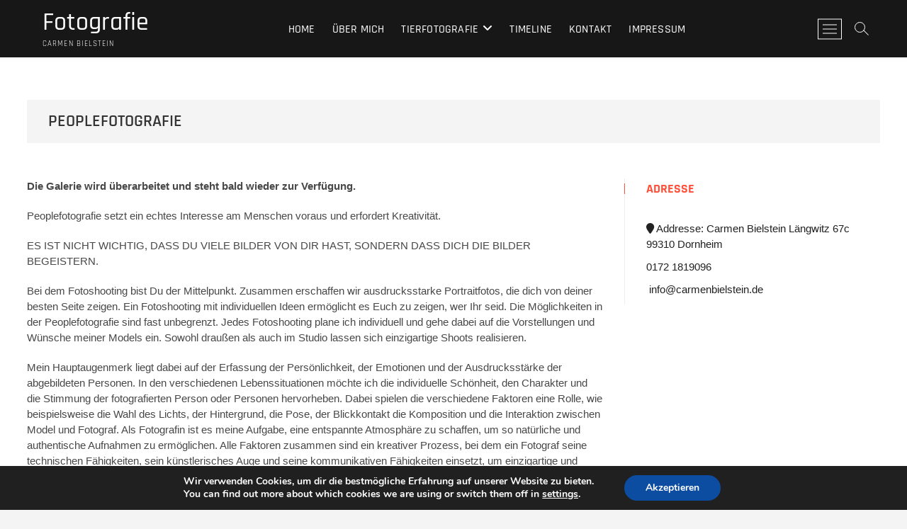

--- FILE ---
content_type: text/html; charset=UTF-8
request_url: https://carmenbielstein.de/peoplefotografie-2/
body_size: 19982
content:
<!DOCTYPE html>
<html lang="de">
<head>
<meta charset="UTF-8" />
<link rel="profile" href="http://gmpg.org/xfn/11" />
<meta name='robots' content='index, follow, max-image-preview:large, max-snippet:-1, max-video-preview:-1' />

	<!-- This site is optimized with the Yoast SEO plugin v24.6 - https://yoast.com/wordpress/plugins/seo/ -->
	<title>PEOPLEFOTOGRAFIE - Fotografie</title>
	<meta name="description" content="Peoplefotografie Themenshooting Portraifoto ausdrucksstark inszeniert Storrytelling Fashion verrückt induviduell Interesse am Menschen kreativ" />
	<link rel="canonical" href="https://carmenbielstein.de/peoplefotografie-2/" />
	<meta property="og:locale" content="de_DE" />
	<meta property="og:type" content="article" />
	<meta property="og:title" content="PEOPLEFOTOGRAFIE - Fotografie" />
	<meta property="og:description" content="Peoplefotografie Themenshooting Portraifoto ausdrucksstark inszeniert Storrytelling Fashion verrückt induviduell Interesse am Menschen kreativ" />
	<meta property="og:url" content="https://carmenbielstein.de/peoplefotografie-2/" />
	<meta property="og:site_name" content="Fotografie" />
	<meta property="article:publisher" content="https://www.facebook.com/Maxmaco-Tierfotografie-220821481723489/" />
	<meta property="article:modified_time" content="2025-03-20T14:42:41+00:00" />
	<meta property="og:image" content="https://carmenbielstein.de/wp-content/uploads/2021/07/7D6A8753.jpg" />
	<meta property="og:image:width" content="533" />
	<meta property="og:image:height" content="800" />
	<meta property="og:image:type" content="image/jpeg" />
	<meta name="twitter:label1" content="Geschätzte Lesezeit" />
	<meta name="twitter:data1" content="3 Minuten" />
	<script type="application/ld+json" class="yoast-schema-graph">{"@context":"https://schema.org","@graph":[{"@type":"WebPage","@id":"https://carmenbielstein.de/peoplefotografie-2/","url":"https://carmenbielstein.de/peoplefotografie-2/","name":"PEOPLEFOTOGRAFIE - Fotografie","isPartOf":{"@id":"https://carmenbielstein.de/#website"},"primaryImageOfPage":{"@id":"https://carmenbielstein.de/peoplefotografie-2/#primaryimage"},"image":{"@id":"https://carmenbielstein.de/peoplefotografie-2/#primaryimage"},"thumbnailUrl":"https://carmenbielstein.de/wp-content/uploads/2021/07/7D6A8753.jpg","datePublished":"2021-07-06T18:39:07+00:00","dateModified":"2025-03-20T14:42:41+00:00","description":"Peoplefotografie Themenshooting Portraifoto ausdrucksstark inszeniert Storrytelling Fashion verrückt induviduell Interesse am Menschen kreativ","breadcrumb":{"@id":"https://carmenbielstein.de/peoplefotografie-2/#breadcrumb"},"inLanguage":"de","potentialAction":[{"@type":"ReadAction","target":["https://carmenbielstein.de/peoplefotografie-2/"]}]},{"@type":"ImageObject","inLanguage":"de","@id":"https://carmenbielstein.de/peoplefotografie-2/#primaryimage","url":"https://carmenbielstein.de/wp-content/uploads/2021/07/7D6A8753.jpg","contentUrl":"https://carmenbielstein.de/wp-content/uploads/2021/07/7D6A8753.jpg"},{"@type":"BreadcrumbList","@id":"https://carmenbielstein.de/peoplefotografie-2/#breadcrumb","itemListElement":[{"@type":"ListItem","position":1,"name":"Home","item":"https://carmenbielstein.de/"},{"@type":"ListItem","position":2,"name":"PEOPLEFOTOGRAFIE"}]},{"@type":"WebSite","@id":"https://carmenbielstein.de/#website","url":"https://carmenbielstein.de/","name":"Fotografie","description":"Carmen Bielstein","potentialAction":[{"@type":"SearchAction","target":{"@type":"EntryPoint","urlTemplate":"https://carmenbielstein.de/?s={search_term_string}"},"query-input":{"@type":"PropertyValueSpecification","valueRequired":true,"valueName":"search_term_string"}}],"inLanguage":"de"}]}</script>
	<!-- / Yoast SEO plugin. -->


<link rel='dns-prefetch' href='//secure.gravatar.com' />
<link rel='dns-prefetch' href='//stats.wp.com' />
<link rel='dns-prefetch' href='//v0.wordpress.com' />
<link rel="alternate" type="application/rss+xml" title="Fotografie &raquo; Feed" href="https://carmenbielstein.de/feed/" />
<link rel="alternate" type="application/rss+xml" title="Fotografie &raquo; Kommentar-Feed" href="https://carmenbielstein.de/comments/feed/" />
<script type="text/javascript">
/* <![CDATA[ */
window._wpemojiSettings = {"baseUrl":"https:\/\/s.w.org\/images\/core\/emoji\/15.0.3\/72x72\/","ext":".png","svgUrl":"https:\/\/s.w.org\/images\/core\/emoji\/15.0.3\/svg\/","svgExt":".svg","source":{"concatemoji":"https:\/\/carmenbielstein.de\/wp-includes\/js\/wp-emoji-release.min.js?ver=6.6.4"}};
/*! This file is auto-generated */
!function(i,n){var o,s,e;function c(e){try{var t={supportTests:e,timestamp:(new Date).valueOf()};sessionStorage.setItem(o,JSON.stringify(t))}catch(e){}}function p(e,t,n){e.clearRect(0,0,e.canvas.width,e.canvas.height),e.fillText(t,0,0);var t=new Uint32Array(e.getImageData(0,0,e.canvas.width,e.canvas.height).data),r=(e.clearRect(0,0,e.canvas.width,e.canvas.height),e.fillText(n,0,0),new Uint32Array(e.getImageData(0,0,e.canvas.width,e.canvas.height).data));return t.every(function(e,t){return e===r[t]})}function u(e,t,n){switch(t){case"flag":return n(e,"\ud83c\udff3\ufe0f\u200d\u26a7\ufe0f","\ud83c\udff3\ufe0f\u200b\u26a7\ufe0f")?!1:!n(e,"\ud83c\uddfa\ud83c\uddf3","\ud83c\uddfa\u200b\ud83c\uddf3")&&!n(e,"\ud83c\udff4\udb40\udc67\udb40\udc62\udb40\udc65\udb40\udc6e\udb40\udc67\udb40\udc7f","\ud83c\udff4\u200b\udb40\udc67\u200b\udb40\udc62\u200b\udb40\udc65\u200b\udb40\udc6e\u200b\udb40\udc67\u200b\udb40\udc7f");case"emoji":return!n(e,"\ud83d\udc26\u200d\u2b1b","\ud83d\udc26\u200b\u2b1b")}return!1}function f(e,t,n){var r="undefined"!=typeof WorkerGlobalScope&&self instanceof WorkerGlobalScope?new OffscreenCanvas(300,150):i.createElement("canvas"),a=r.getContext("2d",{willReadFrequently:!0}),o=(a.textBaseline="top",a.font="600 32px Arial",{});return e.forEach(function(e){o[e]=t(a,e,n)}),o}function t(e){var t=i.createElement("script");t.src=e,t.defer=!0,i.head.appendChild(t)}"undefined"!=typeof Promise&&(o="wpEmojiSettingsSupports",s=["flag","emoji"],n.supports={everything:!0,everythingExceptFlag:!0},e=new Promise(function(e){i.addEventListener("DOMContentLoaded",e,{once:!0})}),new Promise(function(t){var n=function(){try{var e=JSON.parse(sessionStorage.getItem(o));if("object"==typeof e&&"number"==typeof e.timestamp&&(new Date).valueOf()<e.timestamp+604800&&"object"==typeof e.supportTests)return e.supportTests}catch(e){}return null}();if(!n){if("undefined"!=typeof Worker&&"undefined"!=typeof OffscreenCanvas&&"undefined"!=typeof URL&&URL.createObjectURL&&"undefined"!=typeof Blob)try{var e="postMessage("+f.toString()+"("+[JSON.stringify(s),u.toString(),p.toString()].join(",")+"));",r=new Blob([e],{type:"text/javascript"}),a=new Worker(URL.createObjectURL(r),{name:"wpTestEmojiSupports"});return void(a.onmessage=function(e){c(n=e.data),a.terminate(),t(n)})}catch(e){}c(n=f(s,u,p))}t(n)}).then(function(e){for(var t in e)n.supports[t]=e[t],n.supports.everything=n.supports.everything&&n.supports[t],"flag"!==t&&(n.supports.everythingExceptFlag=n.supports.everythingExceptFlag&&n.supports[t]);n.supports.everythingExceptFlag=n.supports.everythingExceptFlag&&!n.supports.flag,n.DOMReady=!1,n.readyCallback=function(){n.DOMReady=!0}}).then(function(){return e}).then(function(){var e;n.supports.everything||(n.readyCallback(),(e=n.source||{}).concatemoji?t(e.concatemoji):e.wpemoji&&e.twemoji&&(t(e.twemoji),t(e.wpemoji)))}))}((window,document),window._wpemojiSettings);
/* ]]> */
</script>
<style id='wp-emoji-styles-inline-css' type='text/css'>

	img.wp-smiley, img.emoji {
		display: inline !important;
		border: none !important;
		box-shadow: none !important;
		height: 1em !important;
		width: 1em !important;
		margin: 0 0.07em !important;
		vertical-align: -0.1em !important;
		background: none !important;
		padding: 0 !important;
	}
</style>
<link rel='stylesheet' id='wp-block-library-css' href='https://carmenbielstein.de/wp-includes/css/dist/block-library/style.min.css?ver=6.6.4' type='text/css' media='all' />
<link rel='stylesheet' id='mediaelement-css' href='https://carmenbielstein.de/wp-includes/js/mediaelement/mediaelementplayer-legacy.min.css?ver=4.2.17' type='text/css' media='all' />
<link rel='stylesheet' id='wp-mediaelement-css' href='https://carmenbielstein.de/wp-includes/js/mediaelement/wp-mediaelement.min.css?ver=6.6.4' type='text/css' media='all' />
<style id='jetpack-sharing-buttons-style-inline-css' type='text/css'>
.jetpack-sharing-buttons__services-list{display:flex;flex-direction:row;flex-wrap:wrap;gap:0;list-style-type:none;margin:5px;padding:0}.jetpack-sharing-buttons__services-list.has-small-icon-size{font-size:12px}.jetpack-sharing-buttons__services-list.has-normal-icon-size{font-size:16px}.jetpack-sharing-buttons__services-list.has-large-icon-size{font-size:24px}.jetpack-sharing-buttons__services-list.has-huge-icon-size{font-size:36px}@media print{.jetpack-sharing-buttons__services-list{display:none!important}}.editor-styles-wrapper .wp-block-jetpack-sharing-buttons{gap:0;padding-inline-start:0}ul.jetpack-sharing-buttons__services-list.has-background{padding:1.25em 2.375em}
</style>
<style id='classic-theme-styles-inline-css' type='text/css'>
/*! This file is auto-generated */
.wp-block-button__link{color:#fff;background-color:#32373c;border-radius:9999px;box-shadow:none;text-decoration:none;padding:calc(.667em + 2px) calc(1.333em + 2px);font-size:1.125em}.wp-block-file__button{background:#32373c;color:#fff;text-decoration:none}
</style>
<style id='global-styles-inline-css' type='text/css'>
:root{--wp--preset--aspect-ratio--square: 1;--wp--preset--aspect-ratio--4-3: 4/3;--wp--preset--aspect-ratio--3-4: 3/4;--wp--preset--aspect-ratio--3-2: 3/2;--wp--preset--aspect-ratio--2-3: 2/3;--wp--preset--aspect-ratio--16-9: 16/9;--wp--preset--aspect-ratio--9-16: 9/16;--wp--preset--color--black: #000000;--wp--preset--color--cyan-bluish-gray: #abb8c3;--wp--preset--color--white: #ffffff;--wp--preset--color--pale-pink: #f78da7;--wp--preset--color--vivid-red: #cf2e2e;--wp--preset--color--luminous-vivid-orange: #ff6900;--wp--preset--color--luminous-vivid-amber: #fcb900;--wp--preset--color--light-green-cyan: #7bdcb5;--wp--preset--color--vivid-green-cyan: #00d084;--wp--preset--color--pale-cyan-blue: #8ed1fc;--wp--preset--color--vivid-cyan-blue: #0693e3;--wp--preset--color--vivid-purple: #9b51e0;--wp--preset--gradient--vivid-cyan-blue-to-vivid-purple: linear-gradient(135deg,rgba(6,147,227,1) 0%,rgb(155,81,224) 100%);--wp--preset--gradient--light-green-cyan-to-vivid-green-cyan: linear-gradient(135deg,rgb(122,220,180) 0%,rgb(0,208,130) 100%);--wp--preset--gradient--luminous-vivid-amber-to-luminous-vivid-orange: linear-gradient(135deg,rgba(252,185,0,1) 0%,rgba(255,105,0,1) 100%);--wp--preset--gradient--luminous-vivid-orange-to-vivid-red: linear-gradient(135deg,rgba(255,105,0,1) 0%,rgb(207,46,46) 100%);--wp--preset--gradient--very-light-gray-to-cyan-bluish-gray: linear-gradient(135deg,rgb(238,238,238) 0%,rgb(169,184,195) 100%);--wp--preset--gradient--cool-to-warm-spectrum: linear-gradient(135deg,rgb(74,234,220) 0%,rgb(151,120,209) 20%,rgb(207,42,186) 40%,rgb(238,44,130) 60%,rgb(251,105,98) 80%,rgb(254,248,76) 100%);--wp--preset--gradient--blush-light-purple: linear-gradient(135deg,rgb(255,206,236) 0%,rgb(152,150,240) 100%);--wp--preset--gradient--blush-bordeaux: linear-gradient(135deg,rgb(254,205,165) 0%,rgb(254,45,45) 50%,rgb(107,0,62) 100%);--wp--preset--gradient--luminous-dusk: linear-gradient(135deg,rgb(255,203,112) 0%,rgb(199,81,192) 50%,rgb(65,88,208) 100%);--wp--preset--gradient--pale-ocean: linear-gradient(135deg,rgb(255,245,203) 0%,rgb(182,227,212) 50%,rgb(51,167,181) 100%);--wp--preset--gradient--electric-grass: linear-gradient(135deg,rgb(202,248,128) 0%,rgb(113,206,126) 100%);--wp--preset--gradient--midnight: linear-gradient(135deg,rgb(2,3,129) 0%,rgb(40,116,252) 100%);--wp--preset--font-size--small: 13px;--wp--preset--font-size--medium: 20px;--wp--preset--font-size--large: 36px;--wp--preset--font-size--x-large: 42px;--wp--preset--spacing--20: 0.44rem;--wp--preset--spacing--30: 0.67rem;--wp--preset--spacing--40: 1rem;--wp--preset--spacing--50: 1.5rem;--wp--preset--spacing--60: 2.25rem;--wp--preset--spacing--70: 3.38rem;--wp--preset--spacing--80: 5.06rem;--wp--preset--shadow--natural: 6px 6px 9px rgba(0, 0, 0, 0.2);--wp--preset--shadow--deep: 12px 12px 50px rgba(0, 0, 0, 0.4);--wp--preset--shadow--sharp: 6px 6px 0px rgba(0, 0, 0, 0.2);--wp--preset--shadow--outlined: 6px 6px 0px -3px rgba(255, 255, 255, 1), 6px 6px rgba(0, 0, 0, 1);--wp--preset--shadow--crisp: 6px 6px 0px rgba(0, 0, 0, 1);}:where(.is-layout-flex){gap: 0.5em;}:where(.is-layout-grid){gap: 0.5em;}body .is-layout-flex{display: flex;}.is-layout-flex{flex-wrap: wrap;align-items: center;}.is-layout-flex > :is(*, div){margin: 0;}body .is-layout-grid{display: grid;}.is-layout-grid > :is(*, div){margin: 0;}:where(.wp-block-columns.is-layout-flex){gap: 2em;}:where(.wp-block-columns.is-layout-grid){gap: 2em;}:where(.wp-block-post-template.is-layout-flex){gap: 1.25em;}:where(.wp-block-post-template.is-layout-grid){gap: 1.25em;}.has-black-color{color: var(--wp--preset--color--black) !important;}.has-cyan-bluish-gray-color{color: var(--wp--preset--color--cyan-bluish-gray) !important;}.has-white-color{color: var(--wp--preset--color--white) !important;}.has-pale-pink-color{color: var(--wp--preset--color--pale-pink) !important;}.has-vivid-red-color{color: var(--wp--preset--color--vivid-red) !important;}.has-luminous-vivid-orange-color{color: var(--wp--preset--color--luminous-vivid-orange) !important;}.has-luminous-vivid-amber-color{color: var(--wp--preset--color--luminous-vivid-amber) !important;}.has-light-green-cyan-color{color: var(--wp--preset--color--light-green-cyan) !important;}.has-vivid-green-cyan-color{color: var(--wp--preset--color--vivid-green-cyan) !important;}.has-pale-cyan-blue-color{color: var(--wp--preset--color--pale-cyan-blue) !important;}.has-vivid-cyan-blue-color{color: var(--wp--preset--color--vivid-cyan-blue) !important;}.has-vivid-purple-color{color: var(--wp--preset--color--vivid-purple) !important;}.has-black-background-color{background-color: var(--wp--preset--color--black) !important;}.has-cyan-bluish-gray-background-color{background-color: var(--wp--preset--color--cyan-bluish-gray) !important;}.has-white-background-color{background-color: var(--wp--preset--color--white) !important;}.has-pale-pink-background-color{background-color: var(--wp--preset--color--pale-pink) !important;}.has-vivid-red-background-color{background-color: var(--wp--preset--color--vivid-red) !important;}.has-luminous-vivid-orange-background-color{background-color: var(--wp--preset--color--luminous-vivid-orange) !important;}.has-luminous-vivid-amber-background-color{background-color: var(--wp--preset--color--luminous-vivid-amber) !important;}.has-light-green-cyan-background-color{background-color: var(--wp--preset--color--light-green-cyan) !important;}.has-vivid-green-cyan-background-color{background-color: var(--wp--preset--color--vivid-green-cyan) !important;}.has-pale-cyan-blue-background-color{background-color: var(--wp--preset--color--pale-cyan-blue) !important;}.has-vivid-cyan-blue-background-color{background-color: var(--wp--preset--color--vivid-cyan-blue) !important;}.has-vivid-purple-background-color{background-color: var(--wp--preset--color--vivid-purple) !important;}.has-black-border-color{border-color: var(--wp--preset--color--black) !important;}.has-cyan-bluish-gray-border-color{border-color: var(--wp--preset--color--cyan-bluish-gray) !important;}.has-white-border-color{border-color: var(--wp--preset--color--white) !important;}.has-pale-pink-border-color{border-color: var(--wp--preset--color--pale-pink) !important;}.has-vivid-red-border-color{border-color: var(--wp--preset--color--vivid-red) !important;}.has-luminous-vivid-orange-border-color{border-color: var(--wp--preset--color--luminous-vivid-orange) !important;}.has-luminous-vivid-amber-border-color{border-color: var(--wp--preset--color--luminous-vivid-amber) !important;}.has-light-green-cyan-border-color{border-color: var(--wp--preset--color--light-green-cyan) !important;}.has-vivid-green-cyan-border-color{border-color: var(--wp--preset--color--vivid-green-cyan) !important;}.has-pale-cyan-blue-border-color{border-color: var(--wp--preset--color--pale-cyan-blue) !important;}.has-vivid-cyan-blue-border-color{border-color: var(--wp--preset--color--vivid-cyan-blue) !important;}.has-vivid-purple-border-color{border-color: var(--wp--preset--color--vivid-purple) !important;}.has-vivid-cyan-blue-to-vivid-purple-gradient-background{background: var(--wp--preset--gradient--vivid-cyan-blue-to-vivid-purple) !important;}.has-light-green-cyan-to-vivid-green-cyan-gradient-background{background: var(--wp--preset--gradient--light-green-cyan-to-vivid-green-cyan) !important;}.has-luminous-vivid-amber-to-luminous-vivid-orange-gradient-background{background: var(--wp--preset--gradient--luminous-vivid-amber-to-luminous-vivid-orange) !important;}.has-luminous-vivid-orange-to-vivid-red-gradient-background{background: var(--wp--preset--gradient--luminous-vivid-orange-to-vivid-red) !important;}.has-very-light-gray-to-cyan-bluish-gray-gradient-background{background: var(--wp--preset--gradient--very-light-gray-to-cyan-bluish-gray) !important;}.has-cool-to-warm-spectrum-gradient-background{background: var(--wp--preset--gradient--cool-to-warm-spectrum) !important;}.has-blush-light-purple-gradient-background{background: var(--wp--preset--gradient--blush-light-purple) !important;}.has-blush-bordeaux-gradient-background{background: var(--wp--preset--gradient--blush-bordeaux) !important;}.has-luminous-dusk-gradient-background{background: var(--wp--preset--gradient--luminous-dusk) !important;}.has-pale-ocean-gradient-background{background: var(--wp--preset--gradient--pale-ocean) !important;}.has-electric-grass-gradient-background{background: var(--wp--preset--gradient--electric-grass) !important;}.has-midnight-gradient-background{background: var(--wp--preset--gradient--midnight) !important;}.has-small-font-size{font-size: var(--wp--preset--font-size--small) !important;}.has-medium-font-size{font-size: var(--wp--preset--font-size--medium) !important;}.has-large-font-size{font-size: var(--wp--preset--font-size--large) !important;}.has-x-large-font-size{font-size: var(--wp--preset--font-size--x-large) !important;}
:where(.wp-block-post-template.is-layout-flex){gap: 1.25em;}:where(.wp-block-post-template.is-layout-grid){gap: 1.25em;}
:where(.wp-block-columns.is-layout-flex){gap: 2em;}:where(.wp-block-columns.is-layout-grid){gap: 2em;}
:root :where(.wp-block-pullquote){font-size: 1.5em;line-height: 1.6;}
</style>
<link rel='stylesheet' id='contact-form-7-css' href='https://carmenbielstein.de/wp-content/plugins/contact-form-7/includes/css/styles.css?ver=6.0.4' type='text/css' media='all' />
<link rel='stylesheet' id='parent-style-css' href='https://carmenbielstein.de/wp-content/themes/photograph/style.css?ver=6.6.4' type='text/css' media='all' />
<link rel='stylesheet' id='photograph-style-css' href='https://carmenbielstein.de/wp-content/themes/photograph-child/style.css?ver=6.6.4' type='text/css' media='all' />
<style id='photograph-style-inline-css' type='text/css'>
/* Center Logo for high resolution screen(Use 2X size image) */
		.top-logo-title .custom-logo-link {
			display: inline-block;
		}

		.top-logo-title .custom-logo {
			height: auto;
			width: 50%;
		}

		.top-logo-title #site-detail {
			display: block;
			text-align: center;
		}

		@media only screen and (max-width: 767px) { 
			.top-logo-title .custom-logo-link .custom-logo {
				width: 60%;
			}
		}

		@media only screen and (max-width: 480px) { 
			.top-logo-title .custom-logo-link .custom-logo {
				width: 80%;
			}
		}
</style>
<link rel='stylesheet' id='animate-css-css' href='https://carmenbielstein.de/wp-content/themes/photograph/assets/wow/css/animate.min.css?ver=6.6.4' type='text/css' media='all' />
<link rel='stylesheet' id='font-awesome-css' href='https://carmenbielstein.de/wp-content/themes/photograph/assets/font-icons/css/all.min.css?ver=6.6.4' type='text/css' media='all' />
<link rel='stylesheet' id='fancybox-css-css' href='https://carmenbielstein.de/wp-content/themes/photograph/assets/fancybox/css/jquery.fancybox.min.css?ver=6.6.4' type='text/css' media='all' />
<link rel='stylesheet' id='photograph-responsive-css' href='https://carmenbielstein.de/wp-content/themes/photograph/css/responsive.css?ver=6.6.4' type='text/css' media='all' />
<link rel='stylesheet' id='photograph-google-fonts-css' href='https://carmenbielstein.de/wp-content/fonts/9aaa7041b85f852eacb50169bb7cbf59.css?ver=6.6.4' type='text/css' media='all' />
<link rel='stylesheet' id='moove_gdpr_frontend-css' href='https://carmenbielstein.de/wp-content/plugins/gdpr-cookie-compliance/dist/styles/gdpr-main.css?ver=5.0.9' type='text/css' media='all' />
<style id='moove_gdpr_frontend-inline-css' type='text/css'>
#moove_gdpr_cookie_modal,#moove_gdpr_cookie_info_bar,.gdpr_cookie_settings_shortcode_content{font-family:&#039;Nunito&#039;,sans-serif}#moove_gdpr_save_popup_settings_button{background-color:#373737;color:#fff}#moove_gdpr_save_popup_settings_button:hover{background-color:#000}#moove_gdpr_cookie_info_bar .moove-gdpr-info-bar-container .moove-gdpr-info-bar-content a.mgbutton,#moove_gdpr_cookie_info_bar .moove-gdpr-info-bar-container .moove-gdpr-info-bar-content button.mgbutton{background-color:#0C4DA2}#moove_gdpr_cookie_modal .moove-gdpr-modal-content .moove-gdpr-modal-footer-content .moove-gdpr-button-holder a.mgbutton,#moove_gdpr_cookie_modal .moove-gdpr-modal-content .moove-gdpr-modal-footer-content .moove-gdpr-button-holder button.mgbutton,.gdpr_cookie_settings_shortcode_content .gdpr-shr-button.button-green{background-color:#0C4DA2;border-color:#0C4DA2}#moove_gdpr_cookie_modal .moove-gdpr-modal-content .moove-gdpr-modal-footer-content .moove-gdpr-button-holder a.mgbutton:hover,#moove_gdpr_cookie_modal .moove-gdpr-modal-content .moove-gdpr-modal-footer-content .moove-gdpr-button-holder button.mgbutton:hover,.gdpr_cookie_settings_shortcode_content .gdpr-shr-button.button-green:hover{background-color:#fff;color:#0C4DA2}#moove_gdpr_cookie_modal .moove-gdpr-modal-content .moove-gdpr-modal-close i,#moove_gdpr_cookie_modal .moove-gdpr-modal-content .moove-gdpr-modal-close span.gdpr-icon{background-color:#0C4DA2;border:1px solid #0C4DA2}#moove_gdpr_cookie_info_bar span.moove-gdpr-infobar-allow-all.focus-g,#moove_gdpr_cookie_info_bar span.moove-gdpr-infobar-allow-all:focus,#moove_gdpr_cookie_info_bar button.moove-gdpr-infobar-allow-all.focus-g,#moove_gdpr_cookie_info_bar button.moove-gdpr-infobar-allow-all:focus,#moove_gdpr_cookie_info_bar span.moove-gdpr-infobar-reject-btn.focus-g,#moove_gdpr_cookie_info_bar span.moove-gdpr-infobar-reject-btn:focus,#moove_gdpr_cookie_info_bar button.moove-gdpr-infobar-reject-btn.focus-g,#moove_gdpr_cookie_info_bar button.moove-gdpr-infobar-reject-btn:focus,#moove_gdpr_cookie_info_bar span.change-settings-button.focus-g,#moove_gdpr_cookie_info_bar span.change-settings-button:focus,#moove_gdpr_cookie_info_bar button.change-settings-button.focus-g,#moove_gdpr_cookie_info_bar button.change-settings-button:focus{-webkit-box-shadow:0 0 1px 3px #0C4DA2;-moz-box-shadow:0 0 1px 3px #0C4DA2;box-shadow:0 0 1px 3px #0C4DA2}#moove_gdpr_cookie_modal .moove-gdpr-modal-content .moove-gdpr-modal-close i:hover,#moove_gdpr_cookie_modal .moove-gdpr-modal-content .moove-gdpr-modal-close span.gdpr-icon:hover,#moove_gdpr_cookie_info_bar span[data-href]>u.change-settings-button{color:#0C4DA2}#moove_gdpr_cookie_modal .moove-gdpr-modal-content .moove-gdpr-modal-left-content #moove-gdpr-menu li.menu-item-selected a span.gdpr-icon,#moove_gdpr_cookie_modal .moove-gdpr-modal-content .moove-gdpr-modal-left-content #moove-gdpr-menu li.menu-item-selected button span.gdpr-icon{color:inherit}#moove_gdpr_cookie_modal .moove-gdpr-modal-content .moove-gdpr-modal-left-content #moove-gdpr-menu li a span.gdpr-icon,#moove_gdpr_cookie_modal .moove-gdpr-modal-content .moove-gdpr-modal-left-content #moove-gdpr-menu li button span.gdpr-icon{color:inherit}#moove_gdpr_cookie_modal .gdpr-acc-link{line-height:0;font-size:0;color:transparent;position:absolute}#moove_gdpr_cookie_modal .moove-gdpr-modal-content .moove-gdpr-modal-close:hover i,#moove_gdpr_cookie_modal .moove-gdpr-modal-content .moove-gdpr-modal-left-content #moove-gdpr-menu li a,#moove_gdpr_cookie_modal .moove-gdpr-modal-content .moove-gdpr-modal-left-content #moove-gdpr-menu li button,#moove_gdpr_cookie_modal .moove-gdpr-modal-content .moove-gdpr-modal-left-content #moove-gdpr-menu li button i,#moove_gdpr_cookie_modal .moove-gdpr-modal-content .moove-gdpr-modal-left-content #moove-gdpr-menu li a i,#moove_gdpr_cookie_modal .moove-gdpr-modal-content .moove-gdpr-tab-main .moove-gdpr-tab-main-content a:hover,#moove_gdpr_cookie_info_bar.moove-gdpr-dark-scheme .moove-gdpr-info-bar-container .moove-gdpr-info-bar-content a.mgbutton:hover,#moove_gdpr_cookie_info_bar.moove-gdpr-dark-scheme .moove-gdpr-info-bar-container .moove-gdpr-info-bar-content button.mgbutton:hover,#moove_gdpr_cookie_info_bar.moove-gdpr-dark-scheme .moove-gdpr-info-bar-container .moove-gdpr-info-bar-content a:hover,#moove_gdpr_cookie_info_bar.moove-gdpr-dark-scheme .moove-gdpr-info-bar-container .moove-gdpr-info-bar-content button:hover,#moove_gdpr_cookie_info_bar.moove-gdpr-dark-scheme .moove-gdpr-info-bar-container .moove-gdpr-info-bar-content span.change-settings-button:hover,#moove_gdpr_cookie_info_bar.moove-gdpr-dark-scheme .moove-gdpr-info-bar-container .moove-gdpr-info-bar-content button.change-settings-button:hover,#moove_gdpr_cookie_info_bar.moove-gdpr-dark-scheme .moove-gdpr-info-bar-container .moove-gdpr-info-bar-content u.change-settings-button:hover,#moove_gdpr_cookie_info_bar span[data-href]>u.change-settings-button,#moove_gdpr_cookie_info_bar.moove-gdpr-dark-scheme .moove-gdpr-info-bar-container .moove-gdpr-info-bar-content a.mgbutton.focus-g,#moove_gdpr_cookie_info_bar.moove-gdpr-dark-scheme .moove-gdpr-info-bar-container .moove-gdpr-info-bar-content button.mgbutton.focus-g,#moove_gdpr_cookie_info_bar.moove-gdpr-dark-scheme .moove-gdpr-info-bar-container .moove-gdpr-info-bar-content a.focus-g,#moove_gdpr_cookie_info_bar.moove-gdpr-dark-scheme .moove-gdpr-info-bar-container .moove-gdpr-info-bar-content button.focus-g,#moove_gdpr_cookie_info_bar.moove-gdpr-dark-scheme .moove-gdpr-info-bar-container .moove-gdpr-info-bar-content a.mgbutton:focus,#moove_gdpr_cookie_info_bar.moove-gdpr-dark-scheme .moove-gdpr-info-bar-container .moove-gdpr-info-bar-content button.mgbutton:focus,#moove_gdpr_cookie_info_bar.moove-gdpr-dark-scheme .moove-gdpr-info-bar-container .moove-gdpr-info-bar-content a:focus,#moove_gdpr_cookie_info_bar.moove-gdpr-dark-scheme .moove-gdpr-info-bar-container .moove-gdpr-info-bar-content button:focus,#moove_gdpr_cookie_info_bar.moove-gdpr-dark-scheme .moove-gdpr-info-bar-container .moove-gdpr-info-bar-content span.change-settings-button.focus-g,span.change-settings-button:focus,button.change-settings-button.focus-g,button.change-settings-button:focus,#moove_gdpr_cookie_info_bar.moove-gdpr-dark-scheme .moove-gdpr-info-bar-container .moove-gdpr-info-bar-content u.change-settings-button.focus-g,#moove_gdpr_cookie_info_bar.moove-gdpr-dark-scheme .moove-gdpr-info-bar-container .moove-gdpr-info-bar-content u.change-settings-button:focus{color:#0C4DA2}#moove_gdpr_cookie_modal .moove-gdpr-branding.focus-g span,#moove_gdpr_cookie_modal .moove-gdpr-modal-content .moove-gdpr-tab-main a.focus-g,#moove_gdpr_cookie_modal .moove-gdpr-modal-content .moove-gdpr-tab-main .gdpr-cd-details-toggle.focus-g{color:#0C4DA2}#moove_gdpr_cookie_modal.gdpr_lightbox-hide{display:none}
</style>
<script type="text/javascript" src="https://carmenbielstein.de/wp-includes/js/jquery/jquery.min.js?ver=3.7.1" id="jquery-core-js"></script>
<script type="text/javascript" src="https://carmenbielstein.de/wp-includes/js/jquery/jquery-migrate.min.js?ver=3.4.1" id="jquery-migrate-js"></script>
<!--[if lt IE 9]>
<script type="text/javascript" src="https://carmenbielstein.de/wp-content/themes/photograph/js/html5.js?ver=3.7.3" id="html5-js"></script>
<![endif]-->
<link rel="https://api.w.org/" href="https://carmenbielstein.de/wp-json/" /><link rel="alternate" title="JSON" type="application/json" href="https://carmenbielstein.de/wp-json/wp/v2/pages/4260" /><link rel="EditURI" type="application/rsd+xml" title="RSD" href="https://carmenbielstein.de/xmlrpc.php?rsd" />
<meta name="generator" content="WordPress 6.6.4" />
<link rel='shortlink' href='https://wp.me/P9lm8e-16I' />
<link rel="alternate" title="oEmbed (JSON)" type="application/json+oembed" href="https://carmenbielstein.de/wp-json/oembed/1.0/embed?url=https%3A%2F%2Fcarmenbielstein.de%2Fpeoplefotografie-2%2F" />
<link rel="alternate" title="oEmbed (XML)" type="text/xml+oembed" href="https://carmenbielstein.de/wp-json/oembed/1.0/embed?url=https%3A%2F%2Fcarmenbielstein.de%2Fpeoplefotografie-2%2F&#038;format=xml" />
<style>/* CSS added by WP Meta and Date Remover*/.entry-meta {display:none !important;}
	.home .entry-meta { display: none; }
	.entry-footer {display:none !important;}
	.home .entry-footer { display: none; }</style>	<style>img#wpstats{display:none}</style>
			<meta name="viewport" content="width=device-width" />
	<meta name="p:domain_verify" content="39b8a7eedfe9367c2da244548f269f0c"/>		<style type="text/css" id="wp-custom-css">
			.entry-meta {display:none !important;}
	.home .entry-meta { display: none; }
	.entry-footer {display:none !important;}
	.home .entry-footer { display: none; }		</style>
		</head>
<body class="page-template-default page page-id-4260 wp-embed-responsive  gutenberg">

	<div id="page" class="site">
	<a class="skip-link screen-reader-text" href="#site-content-contain">Skip to content</a>
	<!-- Masthead ============================================= -->
	<header id="masthead" class="site-header clearfix" role="banner">
				<div class="header-wrap">
			
			<!-- Top Header============================================= -->
			<div class="top-header">

				<!-- Main Header============================================= -->
				<div id="sticky-header" class="clearfix">
					<div class="main-header clearfix">
						<div id="site-branding"><div id="site-detail"> <h2 id="site-title"> 				<a href="https://carmenbielstein.de/" title="Fotografie" rel="home"> Fotografie </a>
				 </h2> <!-- end .site-title --> 					<div id="site-description"> Carmen Bielstein </div> <!-- end #site-description -->
			
		</div></div>
							<!-- Main Nav ============================================= -->
															<nav id="site-navigation" class="main-navigation clearfix" role="navigation" aria-label="Main Menu">

								<button type="button" class="menu-toggle" aria-controls="primary-menu" aria-expanded="false">
									<span class="line-bar"></span>
							  	</button>
							  	<!-- end .menu-toggle -->
								
									<ul id="primary-menu" class="menu nav-menu"><li id="menu-item-3654" class="menu-item menu-item-type-post_type menu-item-object-page menu-item-home menu-item-3654"><a href="https://carmenbielstein.de/">Home</a></li>
<li id="menu-item-3446" class="menu-item menu-item-type-post_type menu-item-object-page menu-item-3446"><a href="https://carmenbielstein.de/carmen-bielstein/">Über mich</a></li>
<li id="menu-item-4062" class="menu-item menu-item-type-post_type menu-item-object-page menu-item-has-children menu-item-4062"><a href="https://carmenbielstein.de/tierfotografie/">TIERFOTOGRAFIE</a>
<ul class="sub-menu">
	<li id="menu-item-3816" class="menu-item menu-item-type-post_type menu-item-object-page menu-item-3816"><a href="https://carmenbielstein.de/fotoshooting/">TIER-FOTOSHOOTING</a></li>
	<li id="menu-item-149" class="menu-item menu-item-type-post_type menu-item-object-page menu-item-149"><a href="https://carmenbielstein.de/gallery/">Gallery</a></li>
	<li id="menu-item-3771" class="menu-item menu-item-type-post_type menu-item-object-page menu-item-3771"><a href="https://carmenbielstein.de/projeke/">Projekte</a></li>
</ul>
</li>
<li id="menu-item-4608" class="menu-item menu-item-type-taxonomy menu-item-object-category menu-item-4608"><a href="https://carmenbielstein.de/category/bunte-mischung/">Timeline</a></li>
<li id="menu-item-3447" class="menu-item menu-item-type-post_type menu-item-object-page menu-item-3447"><a href="https://carmenbielstein.de/kontakt/">Kontakt</a></li>
<li id="menu-item-3758" class="menu-item menu-item-type-post_type menu-item-object-page menu-item-3758"><a href="https://carmenbielstein.de/impressum/">Impressum</a></li>
</ul>								</nav> <!-- end #site-navigation -->
															<div class="right-toggle">
																		<button class="menu-toggle" aria-controls="primary-menu" aria-expanded="false">
										<span class="line-bar"></span>
								  	</button>
								  	<!-- end .menu-toggle -->
								  										<button type="button" id="search-toggle" class="header-search"></button>
																		<button type="button" class="show-menu-toggle">
										<span class="sn-text">Menu Button</span>
										<span class="bars"></span>
								  	</button>
								  									</div>
								<!-- end .right-toggle -->
													</div> <!-- end .main-header -->
				</div> <!-- end #sticky-header -->
			</div> <!-- end .top-header -->
							<div id="search-box" class="clearfix">
					<button type="button" class="search-x"></button>
						<form class="search-form" action="https://carmenbielstein.de/" method="get">
			<label class="screen-reader-text">Search &hellip;</label>
		<input type="search" name="s" class="search-field" placeholder="Search &hellip;" autocomplete="off" />
		<button type="submit" class="search-submit"><i class="fa-solid fa-magnifying-glass"></i></button>
</form> <!-- end .search-form -->				</div>
							<aside class="side-menu-wrap" role="complementary">
					<div class="side-menu">
				  		<button type="button" class="hide-menu-toggle">
				  		<span class="screen-reader-text">Close Side Menu</span>		<span class="bars"></span>
					  	</button>

								<div id="site-branding">
						<div id="site-detail">
				<div id="site-title">
					<a href="https://carmenbielstein.de/" title="Fotografie" rel="home"> Fotografie </a>
				</div>
				<!-- end #site-title -->
				<div id="site-description">Carmen Bielstein</div> <!-- end #site-description -->
			</div><!-- end #site-detail -->
					</div> <!-- end #site-branding -->
								<nav class="side-nav-wrap" role="navigation" aria-label="Sidebar Menu">
								<ul class="side-menu-list"><li id="menu-item-130" class="menu-item menu-item-type-custom menu-item-object-custom menu-item-130"><a target="_blank" rel="noopener" href="https://www.facebook.com/FotografieCarmenBielstein/">facebook</a></li>
<li id="menu-item-132" class="menu-item menu-item-type-custom menu-item-object-custom menu-item-132"><a target="_blank" rel="noopener" href="https://www.pinterest.de/PawsClothingforyou/">pinterest</a></li>
<li id="menu-item-134" class="menu-item menu-item-type-custom menu-item-object-custom menu-item-134"><a target="_blank" rel="noopener" href="https://www.instagram.com/carmen_bielstein/">instagram</a></li>
</ul>							</nav><!-- end .side-nav-wrap -->
								<div class="social-links clearfix">
	<ul><li class="menu-item menu-item-type-custom menu-item-object-custom menu-item-130"><a target="_blank" rel="noopener" href="https://www.facebook.com/FotografieCarmenBielstein/"><span class="screen-reader-text">facebook</span></a></li>
<li class="menu-item menu-item-type-custom menu-item-object-custom menu-item-132"><a target="_blank" rel="noopener" href="https://www.pinterest.de/PawsClothingforyou/"><span class="screen-reader-text">pinterest</span></a></li>
<li class="menu-item menu-item-type-custom menu-item-object-custom menu-item-134"><a target="_blank" rel="noopener" href="https://www.instagram.com/carmen_bielstein/"><span class="screen-reader-text">instagram</span></a></li>
</ul>	</div><!-- end .social-links -->
	<div class="side-widget-tray"><section id="media_gallery-4" class="widget widget_media_gallery"><div data-carousel-extra='{"blog_id":1,"permalink":"https:\/\/carmenbielstein.de\/peoplefotografie-2\/"}' id='gallery-1' class='gallery galleryid-4260 gallery-columns-3 gallery-size-thumbnail'><figure class='gallery-item'>
			<div class='gallery-icon landscape'>
				<a href='https://carmenbielstein.de/labrador-wasser-bonny-1-web/'><img width="150" height="150" src="https://carmenbielstein.de/wp-content/uploads/2020/04/Labrador-Wasser-Bonny-1-web-150x150.jpg" class="attachment-thumbnail size-thumbnail" alt="" decoding="async" srcset="https://carmenbielstein.de/wp-content/uploads/2020/04/Labrador-Wasser-Bonny-1-web-150x150.jpg 150w, https://carmenbielstein.de/wp-content/uploads/2020/04/Labrador-Wasser-Bonny-1-web-75x75.jpg 75w" sizes="(max-width: 150px) 100vw, 150px" data-attachment-id="3703" data-permalink="https://carmenbielstein.de/labrador-wasser-bonny-1-web/" data-orig-file="https://carmenbielstein.de/wp-content/uploads/2020/04/Labrador-Wasser-Bonny-1-web.jpg" data-orig-size="2016,1344" data-comments-opened="1" data-image-meta="{&quot;aperture&quot;:&quot;0&quot;,&quot;credit&quot;:&quot;&quot;,&quot;camera&quot;:&quot;&quot;,&quot;caption&quot;:&quot;&quot;,&quot;created_timestamp&quot;:&quot;0&quot;,&quot;copyright&quot;:&quot;&quot;,&quot;focal_length&quot;:&quot;0&quot;,&quot;iso&quot;:&quot;0&quot;,&quot;shutter_speed&quot;:&quot;0&quot;,&quot;title&quot;:&quot;&quot;,&quot;orientation&quot;:&quot;0&quot;}" data-image-title="Labrador-Wasser-Bonny-1-web" data-image-description="" data-image-caption="" data-medium-file="https://carmenbielstein.de/wp-content/uploads/2020/04/Labrador-Wasser-Bonny-1-web-300x200.jpg" data-large-file="https://carmenbielstein.de/wp-content/uploads/2020/04/Labrador-Wasser-Bonny-1-web-1024x683.jpg" /></a>
			</div></figure><figure class='gallery-item'>
			<div class='gallery-icon landscape'>
				<a href='https://carmenbielstein.de/labrador-wasser-arnstadt-kressler-bonny-6-web/'><img width="150" height="150" src="https://carmenbielstein.de/wp-content/uploads/2020/04/Labrador-Wasser-Arnstadt-Kressler-Bonny-6-web-150x150.jpg" class="attachment-thumbnail size-thumbnail" alt="" decoding="async" srcset="https://carmenbielstein.de/wp-content/uploads/2020/04/Labrador-Wasser-Arnstadt-Kressler-Bonny-6-web-150x150.jpg 150w, https://carmenbielstein.de/wp-content/uploads/2020/04/Labrador-Wasser-Arnstadt-Kressler-Bonny-6-web-75x75.jpg 75w" sizes="(max-width: 150px) 100vw, 150px" data-attachment-id="3702" data-permalink="https://carmenbielstein.de/labrador-wasser-arnstadt-kressler-bonny-6-web/" data-orig-file="https://carmenbielstein.de/wp-content/uploads/2020/04/Labrador-Wasser-Arnstadt-Kressler-Bonny-6-web.jpg" data-orig-size="1730,1153" data-comments-opened="1" data-image-meta="{&quot;aperture&quot;:&quot;0&quot;,&quot;credit&quot;:&quot;&quot;,&quot;camera&quot;:&quot;&quot;,&quot;caption&quot;:&quot;&quot;,&quot;created_timestamp&quot;:&quot;0&quot;,&quot;copyright&quot;:&quot;&quot;,&quot;focal_length&quot;:&quot;0&quot;,&quot;iso&quot;:&quot;0&quot;,&quot;shutter_speed&quot;:&quot;0&quot;,&quot;title&quot;:&quot;&quot;,&quot;orientation&quot;:&quot;0&quot;}" data-image-title="Labrador-Wasser-Arnstadt-Kressler-Bonny-6-web" data-image-description="" data-image-caption="" data-medium-file="https://carmenbielstein.de/wp-content/uploads/2020/04/Labrador-Wasser-Arnstadt-Kressler-Bonny-6-web-300x200.jpg" data-large-file="https://carmenbielstein.de/wp-content/uploads/2020/04/Labrador-Wasser-Arnstadt-Kressler-Bonny-6-web-1024x682.jpg" /></a>
			</div></figure><figure class='gallery-item'>
			<div class='gallery-icon portrait'>
				<a href='https://carmenbielstein.de/labrador-wasser-arnstadt-kressler-bonny-5-web/'><img width="150" height="150" src="https://carmenbielstein.de/wp-content/uploads/2020/04/Labrador-Wasser-Arnstadt-Kressler-Bonny-5-web-150x150.jpg" class="attachment-thumbnail size-thumbnail" alt="" decoding="async" srcset="https://carmenbielstein.de/wp-content/uploads/2020/04/Labrador-Wasser-Arnstadt-Kressler-Bonny-5-web-150x150.jpg 150w, https://carmenbielstein.de/wp-content/uploads/2020/04/Labrador-Wasser-Arnstadt-Kressler-Bonny-5-web-75x75.jpg 75w" sizes="(max-width: 150px) 100vw, 150px" data-attachment-id="3701" data-permalink="https://carmenbielstein.de/labrador-wasser-arnstadt-kressler-bonny-5-web/" data-orig-file="https://carmenbielstein.de/wp-content/uploads/2020/04/Labrador-Wasser-Arnstadt-Kressler-Bonny-5-web.jpg" data-orig-size="641,962" data-comments-opened="1" data-image-meta="{&quot;aperture&quot;:&quot;0&quot;,&quot;credit&quot;:&quot;&quot;,&quot;camera&quot;:&quot;&quot;,&quot;caption&quot;:&quot;&quot;,&quot;created_timestamp&quot;:&quot;0&quot;,&quot;copyright&quot;:&quot;&quot;,&quot;focal_length&quot;:&quot;0&quot;,&quot;iso&quot;:&quot;0&quot;,&quot;shutter_speed&quot;:&quot;0&quot;,&quot;title&quot;:&quot;&quot;,&quot;orientation&quot;:&quot;0&quot;}" data-image-title="Labrador-Wasser-Arnstadt-Kressler-Bonny-5-web" data-image-description="" data-image-caption="" data-medium-file="https://carmenbielstein.de/wp-content/uploads/2020/04/Labrador-Wasser-Arnstadt-Kressler-Bonny-5-web-200x300.jpg" data-large-file="https://carmenbielstein.de/wp-content/uploads/2020/04/Labrador-Wasser-Arnstadt-Kressler-Bonny-5-web.jpg" /></a>
			</div></figure><figure class='gallery-item'>
			<div class='gallery-icon landscape'>
				<a href='https://carmenbielstein.de/labrador-wasser-arnstadt-kressler-bonny-3-web/'><img width="150" height="150" src="https://carmenbielstein.de/wp-content/uploads/2020/04/Labrador-Wasser-Arnstadt-Kressler-Bonny-3-web-150x150.jpg" class="attachment-thumbnail size-thumbnail" alt="" decoding="async" srcset="https://carmenbielstein.de/wp-content/uploads/2020/04/Labrador-Wasser-Arnstadt-Kressler-Bonny-3-web-150x150.jpg 150w, https://carmenbielstein.de/wp-content/uploads/2020/04/Labrador-Wasser-Arnstadt-Kressler-Bonny-3-web-75x75.jpg 75w" sizes="(max-width: 150px) 100vw, 150px" data-attachment-id="3700" data-permalink="https://carmenbielstein.de/labrador-wasser-arnstadt-kressler-bonny-3-web/" data-orig-file="https://carmenbielstein.de/wp-content/uploads/2020/04/Labrador-Wasser-Arnstadt-Kressler-Bonny-3-web.jpg" data-orig-size="1200,800" data-comments-opened="1" data-image-meta="{&quot;aperture&quot;:&quot;0&quot;,&quot;credit&quot;:&quot;&quot;,&quot;camera&quot;:&quot;&quot;,&quot;caption&quot;:&quot;&quot;,&quot;created_timestamp&quot;:&quot;0&quot;,&quot;copyright&quot;:&quot;&quot;,&quot;focal_length&quot;:&quot;0&quot;,&quot;iso&quot;:&quot;0&quot;,&quot;shutter_speed&quot;:&quot;0&quot;,&quot;title&quot;:&quot;&quot;,&quot;orientation&quot;:&quot;0&quot;}" data-image-title="Labrador-Wasser-Arnstadt-Kressler-Bonny-3-web" data-image-description="" data-image-caption="" data-medium-file="https://carmenbielstein.de/wp-content/uploads/2020/04/Labrador-Wasser-Arnstadt-Kressler-Bonny-3-web-300x200.jpg" data-large-file="https://carmenbielstein.de/wp-content/uploads/2020/04/Labrador-Wasser-Arnstadt-Kressler-Bonny-3-web-1024x683.jpg" /></a>
			</div></figure><figure class='gallery-item'>
			<div class='gallery-icon landscape'>
				<a href='https://carmenbielstein.de/labrador-wasser-arnstadt-kressler-bonny-2-web/'><img width="150" height="150" src="https://carmenbielstein.de/wp-content/uploads/2020/04/Labrador-Wasser-Arnstadt-Kressler-Bonny-2-web-150x150.jpg" class="attachment-thumbnail size-thumbnail" alt="" decoding="async" srcset="https://carmenbielstein.de/wp-content/uploads/2020/04/Labrador-Wasser-Arnstadt-Kressler-Bonny-2-web-150x150.jpg 150w, https://carmenbielstein.de/wp-content/uploads/2020/04/Labrador-Wasser-Arnstadt-Kressler-Bonny-2-web-75x75.jpg 75w" sizes="(max-width: 150px) 100vw, 150px" data-attachment-id="3699" data-permalink="https://carmenbielstein.de/labrador-wasser-arnstadt-kressler-bonny-2-web/" data-orig-file="https://carmenbielstein.de/wp-content/uploads/2020/04/Labrador-Wasser-Arnstadt-Kressler-Bonny-2-web.jpg" data-orig-size="1495,997" data-comments-opened="1" data-image-meta="{&quot;aperture&quot;:&quot;0&quot;,&quot;credit&quot;:&quot;&quot;,&quot;camera&quot;:&quot;&quot;,&quot;caption&quot;:&quot;&quot;,&quot;created_timestamp&quot;:&quot;0&quot;,&quot;copyright&quot;:&quot;&quot;,&quot;focal_length&quot;:&quot;0&quot;,&quot;iso&quot;:&quot;0&quot;,&quot;shutter_speed&quot;:&quot;0&quot;,&quot;title&quot;:&quot;&quot;,&quot;orientation&quot;:&quot;0&quot;}" data-image-title="Labrador-Wasser-Arnstadt-Kressler-Bonny-2-web" data-image-description="" data-image-caption="" data-medium-file="https://carmenbielstein.de/wp-content/uploads/2020/04/Labrador-Wasser-Arnstadt-Kressler-Bonny-2-web-300x200.jpg" data-large-file="https://carmenbielstein.de/wp-content/uploads/2020/04/Labrador-Wasser-Arnstadt-Kressler-Bonny-2-web-1024x683.jpg" /></a>
			</div></figure><figure class='gallery-item'>
			<div class='gallery-icon landscape'>
				<a href='https://carmenbielstein.de/bonny-wasser_986069/'><img width="150" height="150" src="https://carmenbielstein.de/wp-content/uploads/2020/04/BONNY-WASSER_986069-150x150.jpg" class="attachment-thumbnail size-thumbnail" alt="" decoding="async" srcset="https://carmenbielstein.de/wp-content/uploads/2020/04/BONNY-WASSER_986069-150x150.jpg 150w, https://carmenbielstein.de/wp-content/uploads/2020/04/BONNY-WASSER_986069-75x75.jpg 75w" sizes="(max-width: 150px) 100vw, 150px" data-attachment-id="3537" data-permalink="https://carmenbielstein.de/bonny-wasser_986069/" data-orig-file="https://carmenbielstein.de/wp-content/uploads/2020/04/BONNY-WASSER_986069.jpg" data-orig-size="1500,1000" data-comments-opened="1" data-image-meta="{&quot;aperture&quot;:&quot;2.8&quot;,&quot;credit&quot;:&quot;&quot;,&quot;camera&quot;:&quot;Canon EOS 750D&quot;,&quot;caption&quot;:&quot;&quot;,&quot;created_timestamp&quot;:&quot;1558262236&quot;,&quot;copyright&quot;:&quot;&quot;,&quot;focal_length&quot;:&quot;85&quot;,&quot;iso&quot;:&quot;100&quot;,&quot;shutter_speed&quot;:&quot;0.00125&quot;,&quot;title&quot;:&quot;&quot;,&quot;orientation&quot;:&quot;1&quot;}" data-image-title="BONNY-WASSER_986069" data-image-description="" data-image-caption="" data-medium-file="https://carmenbielstein.de/wp-content/uploads/2020/04/BONNY-WASSER_986069-300x200.jpg" data-large-file="https://carmenbielstein.de/wp-content/uploads/2020/04/BONNY-WASSER_986069-1024x683.jpg" /></a>
			</div></figure>
		</div>
</section></div> <!-- end .side-widget-tray -->					</div><!-- end .side-menu -->
				</aside><!-- end .side-menu-wrap -->
						</div><!-- end .header-wrap -->
		<div class="header-social-block">	<div class="social-links clearfix">
	<ul><li class="menu-item menu-item-type-custom menu-item-object-custom menu-item-130"><a target="_blank" rel="noopener" href="https://www.facebook.com/FotografieCarmenBielstein/"><span class="screen-reader-text">facebook</span></a></li>
<li class="menu-item menu-item-type-custom menu-item-object-custom menu-item-132"><a target="_blank" rel="noopener" href="https://www.pinterest.de/PawsClothingforyou/"><span class="screen-reader-text">pinterest</span></a></li>
<li class="menu-item menu-item-type-custom menu-item-object-custom menu-item-134"><a target="_blank" rel="noopener" href="https://www.instagram.com/carmen_bielstein/"><span class="screen-reader-text">instagram</span></a></li>
</ul>	</div><!-- end .social-links -->
	</div><!-- end .header-social-block -->		<!-- Main Slider ============================================= -->
		
				<button type="button" class="scroll-down" type="button"><span>menu</span><span></span><span></span></button><!-- Scroll Down Button -->
	</header> <!-- end #masthead -->
	<!-- Main Page Start ============================================= -->
	<div id="site-content-contain" class="site-content-contain">
		<div id="content" class="site-content">
		<div class="wrap">
	<header class="page-header">
					<h1 class="page-title">PEOPLEFOTOGRAFIE</h1>
			<!-- .page-title -->
				<!-- .breadcrumb -->
	</header><!-- .page-header -->
	<div id="primary" class="content-area">
		<main id="main" class="site-main" role="main">
						<article id="page-4260" class="post-4260 page type-page status-publish hentry">
								<div class="entry-content">
					
<p><strong>Die Galerie wird überarbeitet und steht bald wieder zur Verfügung.</strong></p>



<p>Peoplefotografie setzt ein echtes Interesse am Menschen voraus und erfordert Kreativität. </p>



<p>ES IST NICHT WICHTIG, DASS DU VIELE BILDER VON DIR HAST, SONDERN DASS DICH DIE BILDER BEGEISTERN.</p>



<p>Bei dem Fotoshooting bist Du der Mittelpunkt. Zusammen erschaffen wir ausdrucksstarke Portraitfotos, die dich von deiner besten Seite zeigen. Ein Fotoshooting mit individuellen Ideen ermöglicht es Euch zu zeigen, wer Ihr seid. Die Möglichkeiten in der Peoplefotografie sind fast unbegrenzt. Jedes Fotoshooting plane ich individuell und gehe dabei auf die Vorstellungen und Wünsche meiner Models ein. Sowohl draußen als auch im Studio lassen sich einzigartige Shoots realisieren. </p>



<p>Mein Hauptaugenmerk liegt dabei auf der Erfassung der Persönlichkeit, der Emotionen und der Ausdrucksstärke der abgebildeten Personen. In den verschiedenen Lebenssituationen möchte ich die individuelle Schönheit, den Charakter und die Stimmung der fotografierten Person oder Personen hervorheben. Dabei spielen die verschiedene Faktoren eine Rolle, wie beispielsweise die Wahl des Lichts, der Hintergrund, die Pose, der Blickkontakt die Komposition und die Interaktion zwischen Model und Fotograf. Als Fotografin ist es meine Aufgabe, eine entspannte Atmosphäre zu schaffen, um so natürliche und authentische Aufnahmen zu ermöglichen.  Alle Faktoren zusammen sind ein kreativer Prozess, bei dem ein Fotograf seine technischen Fähigkeiten, sein künstlerisches Auge und seine kommunikativen Fähigkeiten einsetzt, um einzigartige und ausdrucksstarke Fotos zu schaffen. </p>



<p>Ein besonderes Genre der Peoplefotografie sind Themen-Shootings &#8211; maßgeschneidert und individuell. Egal ob verrückt, surreal oder Fantasy – ich liebe es kreativ zu sein. Ein Themen-Shooting nimmt viel Zeit für die Vorbereitung in Anspruch. Jedes meiner Projekte plane ich individuell. Wenn Du in einem außergewöhnlichen Fotoshooting in Szene gesetzt werden willst, dann bis Du bei mir richtig. Deine ganz persönliche Vorstellung wird Wirklichkeit. Du profitierst von meinem Know how und Equipment, mit dem wir Dein persönliches Meisterwerk kreieren.</p>



<p>Ein Shooting ist immer aufregend und ein Erlebnis. Lass Dich von den Ideen in meiner <a href="https://carmenbielstein.de/category/galerie/">Galerie</a> inspirieren. Für Deine individuellen Wünsche komm doch einfach auf eine Tasse Kaffee vorbei. Gerne berate ich Dich und wir besprechen gemeinsam, wie wir Deine Idee fotografisch umsetzen.</p>



<p>Nach dem Fotoshooting kannst Du Dir die Fotos in einer online-Galerie ansehen und Dir die schönsten aussuchen. Diese werden dann in Handarbeit professionell bearbeitet. Die Bildbearbeitung macht neben der Erfahrung in der Fotografie den Unterschied zwischen einem Foto und einem ausdrucksstarken Bild (Bildsprache des Fotografen). </p>



<p>Insgesamt ist die Peoplefotografie eine faszinierende Disziplin.</p>



<figure class="wp-block-image size-full is-resized"><a href="https://carmenbielstein.de/wp-content/uploads/2021/07/7D6A8753.jpg"><img fetchpriority="high" decoding="async" width="533" height="800" data-attachment-id="4205" data-permalink="https://carmenbielstein.de/portfolio/fashion/attachment/7d6a8753/" data-orig-file="https://carmenbielstein.de/wp-content/uploads/2021/07/7D6A8753.jpg" data-orig-size="533,800" data-comments-opened="0" data-image-meta="{&quot;aperture&quot;:&quot;2.8&quot;,&quot;credit&quot;:&quot;&quot;,&quot;camera&quot;:&quot;Canon EOS 5D Mark IV&quot;,&quot;caption&quot;:&quot;&quot;,&quot;created_timestamp&quot;:&quot;1564836231&quot;,&quot;copyright&quot;:&quot;&quot;,&quot;focal_length&quot;:&quot;57&quot;,&quot;iso&quot;:&quot;100&quot;,&quot;shutter_speed&quot;:&quot;0.0005&quot;,&quot;title&quot;:&quot;&quot;,&quot;orientation&quot;:&quot;1&quot;}" data-image-title="7D6A8753" data-image-description="" data-image-caption="" data-medium-file="https://carmenbielstein.de/wp-content/uploads/2021/07/7D6A8753-200x300.jpg" data-large-file="https://carmenbielstein.de/wp-content/uploads/2021/07/7D6A8753.jpg" src="https://carmenbielstein.de/wp-content/uploads/2021/07/7D6A8753.jpg" alt="Peoplefotografie Fashion Shooting in Industriehalle" class="wp-image-4205" style="width:262px;height:393px" srcset="https://carmenbielstein.de/wp-content/uploads/2021/07/7D6A8753.jpg 533w, https://carmenbielstein.de/wp-content/uploads/2021/07/7D6A8753-200x300.jpg 200w" sizes="(max-width: 533px) 100vw, 533px" /></a><figcaption class="wp-element-caption">Workshop <a href="https://krolop-gerst.com/">Krolop und Gerst</a><br>Fashion Shooting in einer alten <br>Industriehalle<br></figcaption></figure>



<p></p>
				</div> <!-- entry-content clearfix-->
				
<div id="comments" class="comments-area">
			</div> <!-- .comments-area -->			</article>
					</main><!-- end #main -->
	</div> <!-- #primary -->

<aside id="secondary" class="widget-area">
    <aside id="text-5" class="widget widget_text"><h2 class="widget-title">Adresse</h2>			<div class="textwidget"><ul>
<li><a title="Our Address" href="#"><i class="fa fa-map-marker"></i> Addresse: Carmen Bielstein Längwitz 67c 99310 Dornheim</a></li>
<li><a title="Call Us" href="tel:+1234567890">0172 1819096</a></li>
<li><a title="Mail Us" href="mailto:support@support.com"><i class="fa fa-envelope-o"></i> info@carmenbielstein.de</a></li>
<li></li>
</ul>
</div>
		</aside></aside><!-- end #secondary -->
</div><!-- end .wrap -->
</div><!-- end #content -->
<!-- Footer Start ============================================= -->
<footer id="colophon" class="site-footer" role="contentinfo">
	<div class="site-info"  >
		<div class="wrap">
			<div class="copyright-wrap clearfix">
									<div class="copyright">
						<a title="Fotografie" target="_blank" href="https://carmenbielstein.de/">Fotografie</a> | 
									Designed by: <a title="Theme Freesia" target="_blank" href="https://themefreesia.com">Theme Freesia</a> |
									 <a title="WordPress" target="_blank" href="https://wordpress.org">WordPress</a> | &copy; Copyright All right reserved 						 | <a class="privacy-policy-link" href="https://carmenbielstein.de/datenschutzerklaerung/" rel="privacy-policy">Datenschutzerklärung</a><span role="separator" aria-hidden="true"></span>					</div>
					<div class="social-links clearfix">
	<ul><li class="menu-item menu-item-type-custom menu-item-object-custom menu-item-130"><a target="_blank" rel="noopener" href="https://www.facebook.com/FotografieCarmenBielstein/"><span class="screen-reader-text">facebook</span></a></li>
<li class="menu-item menu-item-type-custom menu-item-object-custom menu-item-132"><a target="_blank" rel="noopener" href="https://www.pinterest.de/PawsClothingforyou/"><span class="screen-reader-text">pinterest</span></a></li>
<li class="menu-item menu-item-type-custom menu-item-object-custom menu-item-134"><a target="_blank" rel="noopener" href="https://www.instagram.com/carmen_bielstein/"><span class="screen-reader-text">instagram</span></a></li>
</ul>	</div><!-- end .social-links -->
				</div> <!-- end .copyright-wrap -->
			<div style="clear:both;"></div>
		</div> <!-- end .wrap -->
	</div> <!-- end .site-info -->
				<button type="button" class="go-to-top">
				<span class="icon-bg"></span>
					<i class="fa-solid fa-angle-up back-to-top-text"></i>
					<i class="fa-solid fa-angles-up back-to-top-icon"></i>
			</button>
		<div class="page-overlay"></div>
</footer> <!-- end #colophon -->
</div><!-- end .site-content-contain -->
</div><!-- end #page -->
	<!--copyscapeskip-->
	<aside id="moove_gdpr_cookie_info_bar" class="moove-gdpr-info-bar-hidden moove-gdpr-align-center moove-gdpr-dark-scheme gdpr_infobar_postion_bottom" aria-label="GDPR Cookie-Banner" style="display: none;">
	<div class="moove-gdpr-info-bar-container">
		<div class="moove-gdpr-info-bar-content">
		
<div class="moove-gdpr-cookie-notice">
  <p>Wir verwenden Cookies, um dir die bestmögliche Erfahrung auf unserer Website zu bieten.</p><p>You can find out more about which cookies we are using or switch them off in <button  aria-haspopup="true" data-href="#moove_gdpr_cookie_modal" class="change-settings-button">settings</button>.</p></div>
<!--  .moove-gdpr-cookie-notice -->
		
<div class="moove-gdpr-button-holder">
			<button class="mgbutton moove-gdpr-infobar-allow-all gdpr-fbo-0" aria-label="Akzeptieren" >Akzeptieren</button>
		</div>
<!--  .button-container -->
		</div>
		<!-- moove-gdpr-info-bar-content -->
	</div>
	<!-- moove-gdpr-info-bar-container -->
	</aside>
	<!-- #moove_gdpr_cookie_info_bar -->
	<!--/copyscapeskip-->
		<div id="jp-carousel-loading-overlay">
			<div id="jp-carousel-loading-wrapper">
				<span id="jp-carousel-library-loading">&nbsp;</span>
			</div>
		</div>
		<div class="jp-carousel-overlay jp-carousel-light" style="display: none;">

		<div class="jp-carousel-container jp-carousel-light">
			<!-- The Carousel Swiper -->
			<div
				class="jp-carousel-wrap swiper-container jp-carousel-swiper-container jp-carousel-transitions"
				itemscope
				itemtype="https://schema.org/ImageGallery">
				<div class="jp-carousel swiper-wrapper"></div>
				<div class="jp-swiper-button-prev swiper-button-prev">
					<svg width="25" height="24" viewBox="0 0 25 24" fill="none" xmlns="http://www.w3.org/2000/svg">
						<mask id="maskPrev" mask-type="alpha" maskUnits="userSpaceOnUse" x="8" y="6" width="9" height="12">
							<path d="M16.2072 16.59L11.6496 12L16.2072 7.41L14.8041 6L8.8335 12L14.8041 18L16.2072 16.59Z" fill="white"/>
						</mask>
						<g mask="url(#maskPrev)">
							<rect x="0.579102" width="23.8823" height="24" fill="#FFFFFF"/>
						</g>
					</svg>
				</div>
				<div class="jp-swiper-button-next swiper-button-next">
					<svg width="25" height="24" viewBox="0 0 25 24" fill="none" xmlns="http://www.w3.org/2000/svg">
						<mask id="maskNext" mask-type="alpha" maskUnits="userSpaceOnUse" x="8" y="6" width="8" height="12">
							<path d="M8.59814 16.59L13.1557 12L8.59814 7.41L10.0012 6L15.9718 12L10.0012 18L8.59814 16.59Z" fill="white"/>
						</mask>
						<g mask="url(#maskNext)">
							<rect x="0.34375" width="23.8822" height="24" fill="#FFFFFF"/>
						</g>
					</svg>
				</div>
			</div>
			<!-- The main close buton -->
			<div class="jp-carousel-close-hint">
				<svg width="25" height="24" viewBox="0 0 25 24" fill="none" xmlns="http://www.w3.org/2000/svg">
					<mask id="maskClose" mask-type="alpha" maskUnits="userSpaceOnUse" x="5" y="5" width="15" height="14">
						<path d="M19.3166 6.41L17.9135 5L12.3509 10.59L6.78834 5L5.38525 6.41L10.9478 12L5.38525 17.59L6.78834 19L12.3509 13.41L17.9135 19L19.3166 17.59L13.754 12L19.3166 6.41Z" fill="white"/>
					</mask>
					<g mask="url(#maskClose)">
						<rect x="0.409668" width="23.8823" height="24" fill="#FFFFFF"/>
					</g>
				</svg>
			</div>
			<!-- Image info, comments and meta -->
			<div class="jp-carousel-info">
				<div class="jp-carousel-info-footer">
					<div class="jp-carousel-pagination-container">
						<div class="jp-swiper-pagination swiper-pagination"></div>
						<div class="jp-carousel-pagination"></div>
					</div>
					<div class="jp-carousel-photo-title-container">
						<h2 class="jp-carousel-photo-caption"></h2>
					</div>
					<div class="jp-carousel-photo-icons-container">
						<a href="#" class="jp-carousel-icon-btn jp-carousel-icon-info" aria-label="Sichtbarkeit von Fotometadaten ändern">
							<span class="jp-carousel-icon">
								<svg width="25" height="24" viewBox="0 0 25 24" fill="none" xmlns="http://www.w3.org/2000/svg">
									<mask id="maskInfo" mask-type="alpha" maskUnits="userSpaceOnUse" x="2" y="2" width="21" height="20">
										<path fill-rule="evenodd" clip-rule="evenodd" d="M12.7537 2C7.26076 2 2.80273 6.48 2.80273 12C2.80273 17.52 7.26076 22 12.7537 22C18.2466 22 22.7046 17.52 22.7046 12C22.7046 6.48 18.2466 2 12.7537 2ZM11.7586 7V9H13.7488V7H11.7586ZM11.7586 11V17H13.7488V11H11.7586ZM4.79292 12C4.79292 16.41 8.36531 20 12.7537 20C17.142 20 20.7144 16.41 20.7144 12C20.7144 7.59 17.142 4 12.7537 4C8.36531 4 4.79292 7.59 4.79292 12Z" fill="white"/>
									</mask>
									<g mask="url(#maskInfo)">
										<rect x="0.8125" width="23.8823" height="24" fill="#FFFFFF"/>
									</g>
								</svg>
							</span>
						</a>
												<a href="#" class="jp-carousel-icon-btn jp-carousel-icon-comments" aria-label="Sichtbarkeit von Fotokommentaren ändern">
							<span class="jp-carousel-icon">
								<svg width="25" height="24" viewBox="0 0 25 24" fill="none" xmlns="http://www.w3.org/2000/svg">
									<mask id="maskComments" mask-type="alpha" maskUnits="userSpaceOnUse" x="2" y="2" width="21" height="20">
										<path fill-rule="evenodd" clip-rule="evenodd" d="M4.3271 2H20.2486C21.3432 2 22.2388 2.9 22.2388 4V16C22.2388 17.1 21.3432 18 20.2486 18H6.31729L2.33691 22V4C2.33691 2.9 3.2325 2 4.3271 2ZM6.31729 16H20.2486V4H4.3271V18L6.31729 16Z" fill="white"/>
									</mask>
									<g mask="url(#maskComments)">
										<rect x="0.34668" width="23.8823" height="24" fill="#FFFFFF"/>
									</g>
								</svg>

								<span class="jp-carousel-has-comments-indicator" aria-label="Dieses Bild verfügt über Kommentare."></span>
							</span>
						</a>
											</div>
				</div>
				<div class="jp-carousel-info-extra">
					<div class="jp-carousel-info-content-wrapper">
						<div class="jp-carousel-photo-title-container">
							<h2 class="jp-carousel-photo-title"></h2>
						</div>
						<div class="jp-carousel-comments-wrapper">
															<div id="jp-carousel-comments-loading">
									<span>Lade Kommentare&#160;&hellip;</span>
								</div>
								<div class="jp-carousel-comments"></div>
								<div id="jp-carousel-comment-form-container">
									<span id="jp-carousel-comment-form-spinner">&nbsp;</span>
									<div id="jp-carousel-comment-post-results"></div>
																														<form id="jp-carousel-comment-form">
												<label for="jp-carousel-comment-form-comment-field" class="screen-reader-text">Verfasse einen Kommentar&#160;&hellip;</label>
												<textarea autocomplete="new-password" 
													id="e5d3d7db60"  name="e5d3d7db60" 
													class="jp-carousel-comment-form-field jp-carousel-comment-form-textarea"
													
													placeholder="Verfasse einen Kommentar&#160;&hellip;"
												></textarea><textarea id="comment" aria-label="hp-comment" aria-hidden="true" name="comment" autocomplete="new-password" style="padding:0 !important;clip:rect(1px, 1px, 1px, 1px) !important;position:absolute !important;white-space:nowrap !important;height:1px !important;width:1px !important;overflow:hidden !important;" tabindex="-1"></textarea><script data-noptimize>document.getElementById("comment").setAttribute( "id", "a2d46fb5080c716c37f8afe30020cf66" );document.getElementById("e5d3d7db60").setAttribute( "id", "comment" );</script>
												<div id="jp-carousel-comment-form-submit-and-info-wrapper">
													<div id="jp-carousel-comment-form-commenting-as">
																													<fieldset>
																<label for="jp-carousel-comment-form-email-field">E-Mail (Erforderlich)</label>
																<input type="text" name="email" class="jp-carousel-comment-form-field jp-carousel-comment-form-text-field" id="jp-carousel-comment-form-email-field" />
															</fieldset>
															<fieldset>
																<label for="jp-carousel-comment-form-author-field">Name (Erforderlich)</label>
																<input type="text" name="author" class="jp-carousel-comment-form-field jp-carousel-comment-form-text-field" id="jp-carousel-comment-form-author-field" />
															</fieldset>
															<fieldset>
																<label for="jp-carousel-comment-form-url-field">Website</label>
																<input type="text" name="url" class="jp-carousel-comment-form-field jp-carousel-comment-form-text-field" id="jp-carousel-comment-form-url-field" />
															</fieldset>
																											</div>
													<input
														type="submit"
														name="submit"
														class="jp-carousel-comment-form-button"
														id="jp-carousel-comment-form-button-submit"
														value="Kommentar absenden" />
												</div>
											</form>
																											</div>
													</div>
						<div class="jp-carousel-image-meta">
							<div class="jp-carousel-title-and-caption">
								<div class="jp-carousel-photo-info">
									<h3 class="jp-carousel-caption" itemprop="caption description"></h3>
								</div>

								<div class="jp-carousel-photo-description"></div>
							</div>
							<ul class="jp-carousel-image-exif" style="display: none;"></ul>
							<a class="jp-carousel-image-download" href="#" target="_blank" style="display: none;">
								<svg width="25" height="24" viewBox="0 0 25 24" fill="none" xmlns="http://www.w3.org/2000/svg">
									<mask id="mask0" mask-type="alpha" maskUnits="userSpaceOnUse" x="3" y="3" width="19" height="18">
										<path fill-rule="evenodd" clip-rule="evenodd" d="M5.84615 5V19H19.7775V12H21.7677V19C21.7677 20.1 20.8721 21 19.7775 21H5.84615C4.74159 21 3.85596 20.1 3.85596 19V5C3.85596 3.9 4.74159 3 5.84615 3H12.8118V5H5.84615ZM14.802 5V3H21.7677V10H19.7775V6.41L9.99569 16.24L8.59261 14.83L18.3744 5H14.802Z" fill="white"/>
									</mask>
									<g mask="url(#mask0)">
										<rect x="0.870605" width="23.8823" height="24" fill="#FFFFFF"/>
									</g>
								</svg>
								<span class="jp-carousel-download-text"></span>
							</a>
							<div class="jp-carousel-image-map" style="display: none;"></div>
						</div>
					</div>
				</div>
			</div>
		</div>

		</div>
		<link rel='stylesheet' id='jetpack-carousel-swiper-css-css' href='https://carmenbielstein.de/wp-content/plugins/jetpack/modules/carousel/swiper-bundle.css?ver=14.4' type='text/css' media='all' />
<link rel='stylesheet' id='jetpack-carousel-css' href='https://carmenbielstein.de/wp-content/plugins/jetpack/modules/carousel/jetpack-carousel.css?ver=14.4' type='text/css' media='all' />
<script type="text/javascript" src="https://carmenbielstein.de/wp-includes/js/dist/hooks.min.js?ver=2810c76e705dd1a53b18" id="wp-hooks-js"></script>
<script type="text/javascript" src="https://carmenbielstein.de/wp-includes/js/dist/i18n.min.js?ver=5e580eb46a90c2b997e6" id="wp-i18n-js"></script>
<script type="text/javascript" id="wp-i18n-js-after">
/* <![CDATA[ */
wp.i18n.setLocaleData( { 'text direction\u0004ltr': [ 'ltr' ] } );
/* ]]> */
</script>
<script type="text/javascript" src="https://carmenbielstein.de/wp-content/plugins/contact-form-7/includes/swv/js/index.js?ver=6.0.4" id="swv-js"></script>
<script type="text/javascript" id="contact-form-7-js-translations">
/* <![CDATA[ */
( function( domain, translations ) {
	var localeData = translations.locale_data[ domain ] || translations.locale_data.messages;
	localeData[""].domain = domain;
	wp.i18n.setLocaleData( localeData, domain );
} )( "contact-form-7", {"translation-revision-date":"2025-02-03 17:24:24+0000","generator":"GlotPress\/4.0.1","domain":"messages","locale_data":{"messages":{"":{"domain":"messages","plural-forms":"nplurals=2; plural=n != 1;","lang":"de"},"This contact form is placed in the wrong place.":["Dieses Kontaktformular wurde an der falschen Stelle platziert."],"Error:":["Fehler:"]}},"comment":{"reference":"includes\/js\/index.js"}} );
/* ]]> */
</script>
<script type="text/javascript" id="contact-form-7-js-before">
/* <![CDATA[ */
var wpcf7 = {
    "api": {
        "root": "https:\/\/carmenbielstein.de\/wp-json\/",
        "namespace": "contact-form-7\/v1"
    }
};
/* ]]> */
</script>
<script type="text/javascript" src="https://carmenbielstein.de/wp-content/plugins/contact-form-7/includes/js/index.js?ver=6.0.4" id="contact-form-7-js"></script>
<script type="text/javascript" id="custom-script-js-extra">
/* <![CDATA[ */
var wpdata = {"object_id":"4260","site_url":"https:\/\/carmenbielstein.de"};
/* ]]> */
</script>
<script type="text/javascript" src="https://carmenbielstein.de/wp-content/plugins/wp-meta-and-date-remover/assets/js/inspector.js?ver=1.1" id="custom-script-js"></script>
<script type="text/javascript" src="https://carmenbielstein.de/wp-content/themes/photograph/js/photograph-main.js?ver=6.6.4" id="photograph-main-js"></script>
<script type="text/javascript" src="https://carmenbielstein.de/wp-content/themes/photograph/assets/wow/js/wow.min.js?ver=6.6.4" id="wow-js"></script>
<script type="text/javascript" src="https://carmenbielstein.de/wp-content/themes/photograph/assets/wow/js/wow-settings.js?ver=6.6.4" id="photograph-wow-settings-js"></script>
<script type="text/javascript" src="https://carmenbielstein.de/wp-content/themes/photograph/assets/sticky/jquery.sticky.min.js?ver=6.6.4" id="jquery-sticky-js"></script>
<script type="text/javascript" src="https://carmenbielstein.de/wp-content/themes/photograph/assets/sticky/sticky-settings.js?ver=6.6.4" id="photograph-sticky-settings-js"></script>
<script type="text/javascript" src="https://carmenbielstein.de/wp-content/themes/photograph/js/navigation.js?ver=6.6.4" id="photograph-navigation-js"></script>
<script type="text/javascript" src="https://carmenbielstein.de/wp-content/themes/photograph/js/skip-link-focus-fix.js?ver=6.6.4" id="photograph-skip-link-focus-fix-js"></script>
<script type="text/javascript" src="https://carmenbielstein.de/wp-content/themes/photograph/js/imagesloaded.pkgd.min.js?ver=6.6.4" id="imagesloaded-pkgd-js"></script>
<script type="text/javascript" src="https://carmenbielstein.de/wp-content/themes/photograph/js/isotope.pkgd.min.js?ver=6.6.4" id="isotope-js"></script>
<script type="text/javascript" src="https://carmenbielstein.de/wp-content/themes/photograph/js/isotope-setting.js?ver=6.6.4" id="photograph-isotope-setting-js"></script>
<script type="text/javascript" src="https://carmenbielstein.de/wp-content/themes/photograph/assets/fancybox/js/jquery.fancybox.min.js?ver=6.6.4" id="fancybox-js"></script>
<script type="text/javascript" src="https://carmenbielstein.de/wp-content/themes/photograph/assets/fancybox/js/fancybox-settings.js?ver=6.6.4" id="photograph-fancybox-settings-js"></script>
<script type="text/javascript" id="jetpack-stats-js-before">
/* <![CDATA[ */
_stq = window._stq || [];
_stq.push([ "view", JSON.parse("{\"v\":\"ext\",\"blog\":\"138076990\",\"post\":\"4260\",\"tz\":\"0\",\"srv\":\"carmenbielstein.de\",\"j\":\"1:14.4\"}") ]);
_stq.push([ "clickTrackerInit", "138076990", "4260" ]);
/* ]]> */
</script>
<script type="text/javascript" src="https://stats.wp.com/e-202604.js" id="jetpack-stats-js" defer="defer" data-wp-strategy="defer"></script>
<script type="text/javascript" id="moove_gdpr_frontend-js-extra">
/* <![CDATA[ */
var moove_frontend_gdpr_scripts = {"ajaxurl":"https:\/\/carmenbielstein.de\/wp-admin\/admin-ajax.php","post_id":"4260","plugin_dir":"https:\/\/carmenbielstein.de\/wp-content\/plugins\/gdpr-cookie-compliance","show_icons":"all","is_page":"1","ajax_cookie_removal":"false","strict_init":"2","enabled_default":{"strict":1,"third_party":0,"advanced":0,"performance":0,"preference":0},"geo_location":"false","force_reload":"false","is_single":"","hide_save_btn":"false","current_user":"0","cookie_expiration":"5","script_delay":"2000","close_btn_action":"1","close_btn_rdr":"","scripts_defined":"{\"cache\":true,\"header\":\"\",\"body\":\"\",\"footer\":\"\",\"thirdparty\":{\"header\":\"\",\"body\":\"\",\"footer\":\"\"},\"strict\":{\"header\":\"\",\"body\":\"\",\"footer\":\"\"},\"advanced\":{\"header\":\"\",\"body\":\"\",\"footer\":\"\"}}","gdpr_scor":"true","wp_lang":"","wp_consent_api":"false","gdpr_nonce":"c9973c8c63"};
/* ]]> */
</script>
<script type="text/javascript" src="https://carmenbielstein.de/wp-content/plugins/gdpr-cookie-compliance/dist/scripts/main.js?ver=5.0.9" id="moove_gdpr_frontend-js"></script>
<script type="text/javascript" id="moove_gdpr_frontend-js-after">
/* <![CDATA[ */
var gdpr_consent__strict = "false"
var gdpr_consent__thirdparty = "false"
var gdpr_consent__advanced = "false"
var gdpr_consent__performance = "false"
var gdpr_consent__preference = "false"
var gdpr_consent__cookies = ""
/* ]]> */
</script>
<script type="text/javascript" id="jetpack-carousel-js-extra">
/* <![CDATA[ */
var jetpackSwiperLibraryPath = {"url":"https:\/\/carmenbielstein.de\/wp-content\/plugins\/jetpack\/_inc\/build\/carousel\/swiper-bundle.min.js"};
var jetpackCarouselStrings = {"widths":[370,700,1000,1200,1400,2000],"is_logged_in":"","lang":"de","ajaxurl":"https:\/\/carmenbielstein.de\/wp-admin\/admin-ajax.php","nonce":"ef68f4e300","display_exif":"1","display_comments":"1","single_image_gallery":"1","single_image_gallery_media_file":"","background_color":"white","comment":"Kommentar","post_comment":"Kommentar absenden","write_comment":"Verfasse einen Kommentar\u00a0\u2026","loading_comments":"Lade Kommentare\u00a0\u2026","image_label":"Bild im Vollbildmodus \u00f6ffnen.","download_original":"Bild in Originalgr\u00f6\u00dfe anschauen <span class=\"photo-size\">{0}<span class=\"photo-size-times\">\u00d7<\/span>{1}<\/span>","no_comment_text":"Stelle bitte sicher, das du mit deinem Kommentar ein bisschen Text \u00fcbermittelst.","no_comment_email":"Bitte eine E-Mail-Adresse angeben, um zu kommentieren.","no_comment_author":"Bitte deinen Namen angeben, um zu kommentieren.","comment_post_error":"Dein Kommentar konnte leider nicht abgeschickt werden. Bitte versuche es sp\u00e4ter erneut.","comment_approved":"Dein Kommentar wurde genehmigt.","comment_unapproved":"Dein Kommentar wartet auf Freischaltung.","camera":"Kamera","aperture":"Blende","shutter_speed":"Verschlusszeit","focal_length":"Brennweite","copyright":"Copyright","comment_registration":"0","require_name_email":"1","login_url":"https:\/\/carmenbielstein.de\/wp-login.php?redirect_to=https%3A%2F%2Fcarmenbielstein.de%2Fpeoplefotografie-2%2F","blog_id":"1","meta_data":["camera","aperture","shutter_speed","focal_length","copyright"]};
/* ]]> */
</script>
<script type="text/javascript" src="https://carmenbielstein.de/wp-content/plugins/jetpack/_inc/build/carousel/jetpack-carousel.min.js?ver=14.4" id="jetpack-carousel-js"></script>

    
	<!--copyscapeskip-->
	<!-- V1 -->
	<dialog id="moove_gdpr_cookie_modal" class="gdpr_lightbox-hide" aria-modal="true" aria-label="GDPR Einstellungsansicht">
	<div class="moove-gdpr-modal-content moove-clearfix logo-position-left moove_gdpr_modal_theme_v1">
		    
		<button class="moove-gdpr-modal-close" autofocus aria-label="GDPR Cookie-Einstellungen schließen">
			<span class="gdpr-sr-only">GDPR Cookie-Einstellungen schließen</span>
			<span class="gdpr-icon moovegdpr-arrow-close"></span>
		</button>
				<div class="moove-gdpr-modal-left-content">
		
<div class="moove-gdpr-company-logo-holder">
	<img src="https://carmenbielstein.de/wp-content/plugins/gdpr-cookie-compliance/dist/images/gdpr-logo.png" alt="Fotografie"   width="350"  height="233"  class="img-responsive" />
</div>
<!--  .moove-gdpr-company-logo-holder -->
		<ul id="moove-gdpr-menu">
			
<li class="menu-item-on menu-item-privacy_overview menu-item-selected">
	<button data-href="#privacy_overview" class="moove-gdpr-tab-nav" aria-label="Datenschutz-Übersicht">
	<span class="gdpr-nav-tab-title">Datenschutz-Übersicht</span>
	</button>
</li>

	<li class="menu-item-strict-necessary-cookies menu-item-off">
	<button data-href="#strict-necessary-cookies" class="moove-gdpr-tab-nav" aria-label="Unbedingt notwendige Cookies">
		<span class="gdpr-nav-tab-title">Unbedingt notwendige Cookies</span>
	</button>
	</li>





		</ul>
		
<div class="moove-gdpr-branding-cnt">
			<a href="https://wordpress.org/plugins/gdpr-cookie-compliance/" rel="noopener noreferrer" target="_blank" class='moove-gdpr-branding'>Powered by&nbsp; <span>GDPR Cookie Compliance</span></a>
		</div>
<!--  .moove-gdpr-branding -->
		</div>
		<!--  .moove-gdpr-modal-left-content -->
		<div class="moove-gdpr-modal-right-content">
		<div class="moove-gdpr-modal-title">
			 
		</div>
		<!-- .moove-gdpr-modal-ritle -->
		<div class="main-modal-content">

			<div class="moove-gdpr-tab-content">
			
<div id="privacy_overview" class="moove-gdpr-tab-main">
		<span class="tab-title">Datenschutz-Übersicht</span>
		<div class="moove-gdpr-tab-main-content">
	<p>Diese Website verwendet Cookies, damit wir dir die bestmögliche Benutzererfahrung bieten können. Cookie-Informationen werden in deinem Browser gespeichert und führen Funktionen aus, wie das Wiedererkennen von dir, wenn du auf unsere Website zurückkehrst, und hilft unserem Team zu verstehen, welche Abschnitte der Website für dich am interessantesten und nützlichsten sind.</p>
		</div>
	<!--  .moove-gdpr-tab-main-content -->

</div>
<!-- #privacy_overview -->
			
  <div id="strict-necessary-cookies" class="moove-gdpr-tab-main" style="display:none">
    <span class="tab-title">Unbedingt notwendige Cookies</span>
    <div class="moove-gdpr-tab-main-content">
      <p>Unbedingt notwendige Cookies sollten jederzeit aktiviert sein, damit wir deine Einstellungen für die Cookie-Einstellungen speichern können.</p>
      <div class="moove-gdpr-status-bar ">
        <div class="gdpr-cc-form-wrap">
          <div class="gdpr-cc-form-fieldset">
            <label class="cookie-switch" for="moove_gdpr_strict_cookies">    
              <span class="gdpr-sr-only">Cookies aktivieren oder deaktivieren</span>        
              <input type="checkbox" aria-label="Unbedingt notwendige Cookies"  value="check" name="moove_gdpr_strict_cookies" id="moove_gdpr_strict_cookies">
              <span class="cookie-slider cookie-round gdpr-sr" data-text-enable="Aktiviert" data-text-disabled="Deaktiviert">
                <span class="gdpr-sr-label">
                  <span class="gdpr-sr-enable">Aktiviert</span>
                  <span class="gdpr-sr-disable">Deaktiviert</span>
                </span>
              </span>
            </label>
          </div>
          <!-- .gdpr-cc-form-fieldset -->
        </div>
        <!-- .gdpr-cc-form-wrap -->
      </div>
      <!-- .moove-gdpr-status-bar -->
                                              
    </div>
    <!--  .moove-gdpr-tab-main-content -->
  </div>
  <!-- #strict-necesarry-cookies -->
			
			
									
			</div>
			<!--  .moove-gdpr-tab-content -->
		</div>
		<!--  .main-modal-content -->
		<div class="moove-gdpr-modal-footer-content">
			<div class="moove-gdpr-button-holder">
						<button class="mgbutton moove-gdpr-modal-allow-all button-visible" aria-label="Alle aktivieren">Alle aktivieren</button>
								<button class="mgbutton moove-gdpr-modal-save-settings button-visible" aria-label="Einstellungen speichern">Einstellungen speichern</button>
				</div>
<!--  .moove-gdpr-button-holder -->
		</div>
		<!--  .moove-gdpr-modal-footer-content -->
		</div>
		<!--  .moove-gdpr-modal-right-content -->

		<div class="moove-clearfix"></div>

	</div>
	<!--  .moove-gdpr-modal-content -->
	</dialog>
	<!-- #moove_gdpr_cookie_modal -->
	<!--/copyscapeskip-->
</body>
</html>

--- FILE ---
content_type: text/javascript
request_url: https://carmenbielstein.de/wp-content/themes/photograph/js/photograph-main.js?ver=6.6.4
body_size: 2501
content:
jQuery(function(){var e,n,o,i,a,t,u;jQuery(".header-search").click(function(){jQuery("#search-box").addClass("show-search-box")}),jQuery(".search-x").click(function(){jQuery("#search-box").removeClass("show-search-box")}),jQuery(window).scroll(function(){100<jQuery(this).scrollTop()?jQuery(".header-social-block").addClass("scrolled-social"):jQuery(".header-social-block").removeClass("scrolled-social")}),jQuery(function(){jQuery(".scroll-down").click(function(){return jQuery("html, body").animate({scrollTop:jQuery(".site-content-contain").offset().top-jQuery(".main-header").height()},900,"swing"),!1})}),o=jQuery(".main-navigation"),i=jQuery("body"),o&&(e=o.find(".menu-toggle"))&&((n=o.find(".menu"))&&n.children().length?jQuery(".menu-toggle").on("click",function(){jQuery(this).toggleClass("on"),o.toggleClass("toggled-on"),i.toggleClass("no-tog")}):e.hide()),(u=jQuery(".top-bar-menu"))&&(a=u.find(".top-menu-toggle"))&&((t=u.find(".top-menu"))&&t.children().length?jQuery(".top-menu-toggle").on("click",function(){jQuery(this).toggleClass("on"),u.toggleClass("toggled-on")}):a.hide()),jQuery(function(){jQuery(window).width()<981&&(jQuery("#site-navigation .menu-item-has-children, #site-navigation .page_item_has_children").prepend('<button class="sub-menu-toggle"> <i class="fa fa-plus"></i> </button>'),jQuery(".main-navigation .menu-item-has-children ul, .main-navigation .page_item_has_children ul").hide(),jQuery(".main-navigation .menu-item-has-children > .sub-menu-toggle, .main-navigation .page_item_has_children > .sub-menu-toggle").on("click",function(){jQuery(this).parent(".main-navigation .menu-item-has-children, .main-navigation .page_item_has_children").children("ul").first().slideToggle(),jQuery(this).children(".fa-plus").first().toggleClass("fa-minus")}))}),jQuery(document).ready(function(){jQuery(".show-menu-toggle, .hide-menu-toggle, .page-overlay").click(function(){jQuery(".side-menu").fadeToggle("slow"),jQuery(".side-menu").addClass("show"),jQuery(".page-overlay").toggleClass("side-menu-open"),jQuery("#page").addClass("side-content-open")}),jQuery(".hide-menu-toggle, .page-overlay").click(function(){jQuery(".side-menu").removeClass("show"),jQuery(".page-overlay").removeClass("side-menu-open"),jQuery("#page").removeClass("side-content-open")})}),jQuery(document).ready(function(){jQuery(".go-to-top").hide(),jQuery(window).scroll(function(){900<jQuery(window).scrollTop()?jQuery(".go-to-top").fadeIn():jQuery(".go-to-top").fadeOut()}),jQuery(".go-to-top").click(function(){return jQuery("html,header,body").animate({scrollTop:0},700),!1})})});